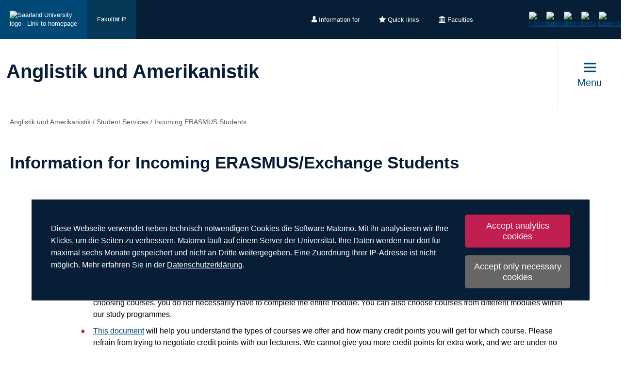

--- FILE ---
content_type: text/html; charset=utf-8
request_url: https://www.uni-saarland.de/en/fachrichtung/anglistik/student-services/erasmus.html
body_size: 11308
content:
<!DOCTYPE html>
<html lang="en">
<head>

<meta charset="utf-8">
<!-- 
	This website is powered by TYPO3 - inspiring people to share!
	TYPO3 is a free open source Content Management Framework initially created by Kasper Skaarhoj and licensed under GNU/GPL.
	TYPO3 is copyright 1998-2026 of Kasper Skaarhoj. Extensions are copyright of their respective owners.
	Information and contribution at https://typo3.org/
-->

<base href="https://www.uni-saarland.de">

<title>Information for Incoming ERASMUS/Exchange Students | Anglistik und Amerikanistik | Universität des Saarlandes</title>
<meta http-equiv="x-ua-compatible" content="IE=edge">
<meta name="generator" content="TYPO3 CMS">
<meta name="viewport" content="width=device-width, initial-scale=1, viewport-fit=cover">
<meta name="robots" content="index,follow">
<meta name="author" content="Universität des Saarlandes">
<meta property="og:title" content="Information for Incoming ERASMUS/Exchange Students">
<meta name="twitter:card" content="summary">
<meta name="apple-mobile-web-app-capable" content="no">

<script nonce=''>
            window.dataLayer = window.dataLayer || [];
            function gtag(){dataLayer.push(arguments);}
    
            gtag('consent', 'default', {
              'ad_storage': 'denied',
              'ad_user_data': 'denied',
              'ad_personalization': 'denied',
              'analytics_storage': 'denied'
            });
            </script>
            
<script id="om-cookie-consent" type="application/json">{"group-1":{"gtm":"matomo","cookie-1":{"body":["<!-- Matomo -->\n<script>\n   function isCorrectEnvironment() {\n       return window.TYPO3_ENV === 'Development\/Staging' || window.TYPO3_ENV === 'Development\/V12';\n   }\n  \n   if (!isCorrectEnvironment()) {\n       var _paq = window._paq = window._paq || [];\n           \/* tracker methods like \"setCustomDimension\" should be called before \"trackPageView\" *\/\n       _paq.push(['trackPageView']);\n       _paq.push(['enableLinkTracking']);\n       (function() {\n           var u=\"https:\/\/statistics.uni-saarland.de\/\";\n           _paq.push(['setTrackerUrl', u+'matomo.php']);\n           _paq.push(['setSiteId', '1']);\n           var d=document, g=d.createElement('script'), s=d.getElementsByTagName('script')[0];\n           g.async=true; g.src=u+'matomo.js'; s.parentNode.insertBefore(g,s);\n       })();\n   }\n   \n   if (isCorrectEnvironment()) {\n       var omCookieScript = document.getElementById('om-cookie-consent');\n       if (omCookieScript) {\n           omCookieScript.parentNode.removeChild(omCookieScript);\n       }\n   }\n<\/script>\n<!-- End Matomo Code -->"]}}}</script>
<link rel="preload" href="/typo3conf/ext/uni_saarland/Resources/Public/Fonts/Open-sans/OpenSans-Regular.woff2"
      as="font" type="font/woff2" crossorigin="anonymous">
<link rel="preload" href="/typo3conf/ext/uni_saarland/Resources/Public/Fonts/Open-sans/OpenSans-SemiBold.woff2"
      as="font" type="font/woff2" crossorigin="anonymous">
<link rel="preload" href="/typo3conf/ext/uni_saarland/Resources/Public/Fonts/Open-sans/OpenSans-ExtraBold.woff2"
      as="font" type="font/woff2" crossorigin="anonymous">
  
<link rel="preload" href="/typo3conf/ext/uni_saarland/Resources/Public/Fonts/Saarland-Icons/saarland-icons.woff"
      as="font" type="font/woff" crossorigin="anonymous">
      <link rel="icon" href="/typo3conf/ext/uni_saarland/Resources/Public/Icons/Favicon/favicon.ico">
      <link rel="apple-touch-icon" sizes="180x180" href="/typo3conf/ext/uni_saarland/Resources/Public/Icons/Favicon/apple-touch-icon.png">
      <link rel="icon" type="image/png" sizes="32x32" href="/typo3conf/ext/uni_saarland/Resources/Public/Icons/Favicon/favicon-32x32.png">
      <link rel="icon" type="image/png" sizes="16x16" href="/typo3conf/ext/uni_saarland/Resources/Public/Icons/Favicon/favicon-16x16.png">
      <link rel="manifest" href="/manifest.json">
      <link rel="mask-icon" href="/typo3conf/ext/uni_saarland/Resources/Public/Icons/Favicon/safari-pinned-tab.svg">
      <meta name="msapplication-TileColor" content="#da532c">
      <link rel="msapplication-config" href="/typo3conf/ext/uni_saarland/Resources/Public/Icons/Favicon/browserconfig.xml">
      <meta name="theme-color" content="#ffffff">
<link rel="canonical" href="https://www.uni-saarland.de/en/fachrichtung/anglistik/student-services/erasmus.html"/>


<link rel="stylesheet" href="/typo3temp/assets/css/style.css?1768973410" media="all" outputstyle="compressed" formatter="WapplerSystems\WsScss\Formatter\Autoprefixer">



<script src="/typo3temp/assets/compressed/merged-573e20a1e08b0eff4bfbd97626f00123.js?1757566100"></script>

<!--###POSTJSMARKER###-->
</head>
<body>

    <div id="skiplinks">
    <a href="/en/fachrichtung/anglistik/student-services/erasmus.html#content" class="sr-only sr-only-focusable">Skip to content</a>
    <a class="sr-only sr-only-focusable" href="/en/search.html">Skip to search</a>
    <a href="/en/fachrichtung/anglistik/student-services/erasmus.html#footer" class="sr-only sr-only-focusable">Skip to footer</a>
    
</div>
    <div class="head">
        
    

    <header class="header central">
        
    
            <div class="header__top-bar header__top-bar--decentral">
                
    <div class="header__top-bar--back-wrapper">
        <a aria-label="University homepage" class="header__top-bar--back-button" title="Universität des Saarlandes" href="/en/home.html">
            <img class="logo--complete" alt="Saarland University logo - Link to homepage" src="/typo3conf/ext/uni_saarland/Resources/Public/Images/UdS_Logo_weiss.svg" width="408" height="163" />
        </a>
        
            <a href="/en/fakultaet/p.html" class="header__top-bar--back-button dark">Fakultät P</a>
        
    </div>

                
	
		<ul class="header__top-bar--meta-nav">
			
				
						<li class="header__top-bar--meta-nav-item meta-nav__has-sub">
							<a href="/en/meta/information.html">
								<img src="/fileadmin/upload/admin/info.svg" width="11" height="14" alt="" />Information for
							</a>
							<ul class="header__top-bar--meta-nav-submenu">
								
									
											<li><a href="/en/study/prospective.html">Prospective students</a></li>
										
								
									
											<li><a href="/en/studieren/studienbeginn.html">New students</a></li>
										
								
									
											<li><a href="/en/study/organisation.html">Current students</a></li>
										
								
									
											<li><a href="/en/study/prospective/school-students.html">School students</a></li>
										
								
									
											<li><a href="/en/university/news.html">Press &amp; media</a></li>
										
								
									
											<li><a href="/en/research/culture.html">Businesses</a></li>
										
								
									
											<li><a href="/en/global/alumni.html">Alumni</a></li>
										
								
									
											<li><a href="/en/intern.html">University staff</a></li>
										
								
							</ul>
						</li>
					
			
				
						<li class="header__top-bar--meta-nav-item meta-nav__has-sub">
							<a href="/en/meta/quicklinks.html">
								<img src="/fileadmin/upload/admin/stern.svg" width="14" height="14" alt="" />Quick links
							</a>
							<ul class="header__top-bar--meta-nav-submenu">
								
									
											<li><a href="/en/study/programmes.html">Academic programmes</a></li>
										
								
									
											<li><a href="/en/study/application.html">Applying &amp; enrolling</a></li>
										
								
									
											<li><a href="/en/study/organisation.html">Study organisation</a></li>
										
								
									
											<li><a target="_blank" href="https://moodle.uni-saarland.de/" rel="noreferrer">Moodle</a></li>
										
								
									
											<li><a href="/en/institution/sports.html">University sports</a></li>
										
								
									
											<li><a href="/en/institution/zell.html">Lifelong learning</a></li>
										
								
									
											<li><a href="/en/division/human-resources.html">Human resources</a></li>
										
								
									
											<li><a href="/en/administration/jobs.html">Job vacancies</a></li>
										
								
									
											<li><a target="_blank" href="https://unisaarlandde.sharepoint.com/" rel="noreferrer">Intranet (SharePoint)</a></li>
										
								
							</ul>
						</li>
					
			
				
						<li class="header__top-bar--meta-nav-item meta-nav__has-sub">
							<a href="/en/meta/faculties.html">
								<img src="/fileadmin/upload/admin/fak.svg" width="14" height="14" alt="" />Faculties
							</a>
							<ul class="header__top-bar--meta-nav-submenu">
								
									
											<li><a href="/en/university/organization/faculties.html">All faculties</a></li>
										
								
									
											<li><a href="/en/fakultaet/hw.html">Faculty HW</a></li>
										
								
									
											<li><a href="/en/faculty/m.html">Faculty M</a></li>
										
								
									
											<li><a href="/en/faculty/mi.html">Faculty MI</a></li>
										
								
									
											<li><a href="/en/faculty/nt.html">Faculty NT</a></li>
										
								
									
											<li><a href="/en/fakultaet/p.html">Faculty P</a></li>
										
								
									
											<li><a href="/en/fakultaet/r.html">Faculty R</a></li>
										
								
							</ul>
						</li>
					
			
		</ul>
	

                
    <a aria-label="Start search" class="header__top-bar--search-icon" href="/en/search.html">
    </a>

                



                
    
    <ul class="header__top-bar--socialmedia">
        
            
                <li>
                    <a title="Facebook" target="_blank" href="https://www.facebook.com/Saarland.University">
                        <img alt="Facebook" src="/typo3conf/ext/uni_saarland/Resources/Public/Icons/facebook.svg" width="8" height="16" />
                    </a>
                </li>
            
        
            
                <li>
                    <a title="YouTube" target="_blank" href="https://www.youtube.com/user/SaarlandUni">
                        <img alt="YouTube" src="/typo3conf/ext/uni_saarland/Resources/Public/Icons/youtube.svg" width="22" height="16" />
                    </a>
                </li>
            
        
            
                <li>
                    <a title="Bluesky" target="_blank" href="https://bsky.app/profile/uni-saarland.de">
                        <img alt="Bluesky" src="/typo3conf/ext/uni_saarland/Resources/Public/Icons/bluesky.svg" width="19" height="16" />
                    </a>
                </li>
            
        
            
                <li>
                    <a title="Instagram" target="_blank" href="https://www.instagram.com/uni_saarland/">
                        <img alt="Instagram" src="/typo3conf/ext/uni_saarland/Resources/Public/Icons/Instagram.svg" width="16" height="16" />
                    </a>
                </li>
            
        
            
                <li>
                    <a title="LinkedIn" target="_blank" href="https://de.linkedin.com/school/saarland-university/">
                        <img alt="LinkedIn" src="/typo3conf/ext/uni_saarland/Resources/Public/Icons/linkedin.svg" width="16" height="16" />
                    </a>
                </li>
            
        
    </ul>

            </div>
        

        
                
    <div class="header__main-bar">
        <div class="header__main-bar--logo-title-wrapper">
            
    
    <div class="header__main-bar--keinlogo header__main-bar--keinlogo--decentralized">
        <span></span>
    </div>

            
                <div class="header__main-bar--title">
                    <a href="/en/fachrichtung/anglistik.html">
                        <p class="h1">Anglistik und Amerikanistik</p>
                        <p class="h4"></p>
                    </a>
                </div>
            
        </div>
        
                <a href="#" class="burgericon burgericon--decentralized">
                    <div class="burgericon__button not-active">
                        <div class="icons">
                            <span></span>
                            <span></span>
                            <span></span>
                        </div>
                        <span class="title">Menu</span>
                    </div>
                </a>
            
        <div class="menu-layer">
    <button class="menu-layer__close-button" tabindex="0" title="Close menu" aria-label="Close menu" aria-haspopup="menu">&nbsp;</button>
     <div class="menu-layer__content-wrapper">
            <div class="menu-layer__top-navigation">
                <div class="menu-layer__left-content"></div>
                <div class="menu-layer__mid-content">
                    <div class="menu-layer__second-level-wrapper menu-layer__second-level-wrapper--open">
                        <div class="grid">
                            
                                <div class="grid__column grid__column--xs-3">
                                    <div class="menu-layer__menu-block menu-block ">
                                        <ul class="menu-block__list-lvl-2">
                                            <li class="menu-block__lvl-2-item  menu-block__lvl-2-item--has-sub">
                                                <a href="/en/fachrichtung/anglistik/news-and-events.html" title="News and Events" class="menu-block__lvl-2-link">
                                                    News and Events
                                                </a>
                                                <hr class="menu-block__hr" />
                                                
                                                    <ul class="menu-block__list-lvl-3">
                                                        
                                                            <li class="menu-block__lvl-3-item ">
                                                                <a href="/en/fachrichtung/anglistik/news-and-events/events.html" title="Events" class="menu-block__lvl-3-link">
                                                                    Events
                                                                </a>
                                                            </li>
                                                        
                                                            <li class="menu-block__lvl-3-item ">
                                                                <a href="/en/fachrichtung/anglistik/news-and-events/news.html" title="News" class="menu-block__lvl-3-link">
                                                                    News
                                                                </a>
                                                            </li>
                                                        
                                                            <li class="menu-block__lvl-3-item ">
                                                                <a href="/en/fachrichtung/anglistik/news-and-events/archive.html" title="Archive" class="menu-block__lvl-3-link">
                                                                    Archive
                                                                </a>
                                                            </li>
                                                        
                                                    </ul>
                                                
                                            </li>
                                        </ul>
                                    </div>
                                </div>
                            
                                <div class="grid__column grid__column--xs-3">
                                    <div class="menu-layer__menu-block menu-block ">
                                        <ul class="menu-block__list-lvl-2">
                                            <li class="menu-block__lvl-2-item  menu-block__lvl-2-item--has-sub">
                                                <a href="/en/fachrichtung/anglistik/sections.html" title="Sections" class="menu-block__lvl-2-link">
                                                    Sections
                                                </a>
                                                <hr class="menu-block__hr" />
                                                
                                                    <ul class="menu-block__list-lvl-3">
                                                        
                                                            <li class="menu-block__lvl-3-item ">
                                                                <a href="/en/lehrstuhl/frenk.html" title="British Literary and Cultural Studies" class="menu-block__lvl-3-link">
                                                                    British Literary and Cultural Studies
                                                                </a>
                                                            </li>
                                                        
                                                            <li class="menu-block__lvl-3-item ">
                                                                <a href="http://www.amerikanistik.uni-saarland.de/" title="North American Literary and Cultural Studies" class="menu-block__lvl-3-link">
                                                                    North American Literary and Cultural Studies
                                                                </a>
                                                            </li>
                                                        
                                                            <li class="menu-block__lvl-3-item ">
                                                                <a href="/en/lehrstuhl/gergel.html" title="English Linguistics" class="menu-block__lvl-3-link">
                                                                    English Linguistics
                                                                </a>
                                                            </li>
                                                        
                                                            <li class="menu-block__lvl-3-item ">
                                                                <a href="/en/fachrichtung/anglistik/sections/cultural-studies.html" title="Cultural Studies" class="menu-block__lvl-3-link">
                                                                    Cultural Studies
                                                                </a>
                                                            </li>
                                                        
                                                            <li class="menu-block__lvl-3-item  menu-block__lvl-3-item--has-sub">
                                                                <a href="/en/fachrichtung/anglistik/sections/language-learning-sprachpraxis.html" title="Language Learning / Sprachpraxis" class="menu-block__lvl-3-link">
                                                                    Language Learning / Sprachpraxis
                                                                </a>
                                                            </li>
                                                        
                                                            <li class="menu-block__lvl-3-item ">
                                                                <a href="/en/fachrichtung/anglistik/sections/metho-fachd.html" title="Methodology / Fachdidaktik" class="menu-block__lvl-3-link">
                                                                    Methodology / Fachdidaktik
                                                                </a>
                                                            </li>
                                                        
                                                    </ul>
                                                
                                            </li>
                                        </ul>
                                    </div>
                                </div>
                            
                                <div class="grid__column grid__column--xs-3">
                                    <div class="menu-layer__menu-block menu-block ">
                                        <ul class="menu-block__list-lvl-2">
                                            <li class="menu-block__lvl-2-item  menu-block__lvl-2-item--has-sub">
                                                <a href="/en/fachrichtung/anglistik/staff.html" title="Staff" class="menu-block__lvl-2-link">
                                                    Staff
                                                </a>
                                                <hr class="menu-block__hr" />
                                                
                                                    <ul class="menu-block__list-lvl-3">
                                                        
                                                            <li class="menu-block__lvl-3-item  menu-block__lvl-3-item--has-sub">
                                                                <a href="/en/fachrichtung/anglistik/staff/faculty.html" title="Faculty" class="menu-block__lvl-3-link">
                                                                    Faculty
                                                                </a>
                                                            </li>
                                                        
                                                            <li class="menu-block__lvl-3-item  menu-block__lvl-3-item--has-sub">
                                                                <a href="/en/fachrichtung/anglistik/staff/adjunct-faculty.html" title="Adjunct Faculty" class="menu-block__lvl-3-link">
                                                                    Adjunct Faculty
                                                                </a>
                                                            </li>
                                                        
                                                            <li class="menu-block__lvl-3-item ">
                                                                <a href="/en/fachrichtung/anglistik/staff/visiting-scholars.html" title="Visiting Scholars" class="menu-block__lvl-3-link">
                                                                    Visiting Scholars
                                                                </a>
                                                            </li>
                                                        
                                                            <li class="menu-block__lvl-3-item ">
                                                                <a href="/en/fachrichtung/anglistik/staff/department-administration.html" title="Department Administration" class="menu-block__lvl-3-link">
                                                                    Department Administration
                                                                </a>
                                                            </li>
                                                        
                                                    </ul>
                                                
                                            </li>
                                        </ul>
                                    </div>
                                </div>
                            
                                <div class="grid__column grid__column--xs-3">
                                    <div class="menu-layer__menu-block menu-block ">
                                        <ul class="menu-block__list-lvl-2">
                                            <li class="menu-block__lvl-2-item  menu-block__lvl-2-item--has-sub">
                                                <a href="/en/fachrichtung/anglistik/your-studies.html" title="Your Studies" class="menu-block__lvl-2-link">
                                                    Your Studies
                                                </a>
                                                <hr class="menu-block__hr" />
                                                
                                                    <ul class="menu-block__list-lvl-3">
                                                        
                                                            <li class="menu-block__lvl-3-item ">
                                                                <a href="/en/fachrichtung/anglistik/your-studies/master-american-studies-british-studies-english-linguistics.html" title="Master American Studies / British Studies / English Linguistics" class="menu-block__lvl-3-link">
                                                                    Master American Studies / British Studies / English Linguistics
                                                                </a>
                                                            </li>
                                                        
                                                            <li class="menu-block__lvl-3-item  menu-block__lvl-3-item--has-sub">
                                                                <a href="/en/fachrichtung/anglistik/your-studies/exams-info.html" title="Exams: Important information" class="menu-block__lvl-3-link">
                                                                    Exams: Important information
                                                                </a>
                                                            </li>
                                                        
                                                            <li class="menu-block__lvl-3-item ">
                                                                <a href="/en/fachrichtung/anglistik/your-studies/ma-border-studies.html" title="MA_Border_Studies" class="menu-block__lvl-3-link">
                                                                    MA_Border_Studies
                                                                </a>
                                                            </li>
                                                        
                                                            <li class="menu-block__lvl-3-item ">
                                                                <a href="/en/fachrichtung/anglistik/your-studies/juniorstudium.html" title="Juniorstudium" class="menu-block__lvl-3-link">
                                                                    Juniorstudium
                                                                </a>
                                                            </li>
                                                        
                                                            <li class="menu-block__lvl-3-item ">
                                                                <a href="/en/fachrichtung/anglistik/your-studies/emailetiquette.html" title="Email etiquette" class="menu-block__lvl-3-link">
                                                                    Email etiquette
                                                                </a>
                                                            </li>
                                                        
                                                    </ul>
                                                
                                            </li>
                                        </ul>
                                    </div>
                                </div>
                            
                                <div class="grid__column grid__column--xs-3">
                                    <div class="menu-layer__menu-block menu-block no-sub">
                                        <ul class="menu-block__list-lvl-2">
                                            <li class="menu-block__lvl-2-item ">
                                                <a href="/en/fachrichtung/anglistik/research-and-publications.html" title="Research and Publications" class="menu-block__lvl-2-link">
                                                    Research and Publications
                                                </a>
                                                <hr class="menu-block__hr" />
                                                
                                            </li>
                                        </ul>
                                    </div>
                                </div>
                            
                                <div class="grid__column grid__column--xs-3">
                                    <div class="menu-layer__menu-block menu-block ">
                                        <ul class="menu-block__list-lvl-2">
                                            <li class="menu-block__lvl-2-item  menu-block__lvl-2-item--has-sub menu-block__lvl-2-item--active">
                                                <a href="/en/fachrichtung/anglistik/student-services.html" title="Student Services" class="menu-block__lvl-2-link">
                                                    Student Services
                                                </a>
                                                <hr class="menu-block__hr" />
                                                
                                                    <ul class="menu-block__list-lvl-3">
                                                        
                                                            <li class="menu-block__lvl-3-item ">
                                                                <a href="/en/fachrichtung/anglistik/student-services/advising.html" title="Advising" class="menu-block__lvl-3-link">
                                                                    Advising
                                                                </a>
                                                            </li>
                                                        
                                                            <li class="menu-block__lvl-3-item ">
                                                                <a href="/en/fachrichtung/anglistik/student-services/department-library.html" title="Department Library" class="menu-block__lvl-3-link">
                                                                    Department Library
                                                                </a>
                                                            </li>
                                                        
                                                            <li class="menu-block__lvl-3-item  menu-block__lvl-3-item--active menu-block__lvl-3-item--current">
                                                                <a href="/en/fachrichtung/anglistik/student-services/erasmus.html" title="Incoming ERASMUS Students" class="menu-block__lvl-3-link">
                                                                    Incoming ERASMUS Students
                                                                </a>
                                                            </li>
                                                        
                                                            <li class="menu-block__lvl-3-item ">
                                                                <a href="/en/fachrichtung/anglistik/student-services/forms-and-downloads.html" title="Forms and Downloads" class="menu-block__lvl-3-link">
                                                                    Forms and Downloads
                                                                </a>
                                                            </li>
                                                        
                                                            <li class="menu-block__lvl-3-item ">
                                                                <a href="/en/fachrichtung/anglistik/student-services/student-council.html" title="Student Council" class="menu-block__lvl-3-link">
                                                                    Student Council
                                                                </a>
                                                            </li>
                                                        
                                                            <li class="menu-block__lvl-3-item  menu-block__lvl-3-item--has-sub">
                                                                <a href="/en/fachrichtung/anglistik/student-services/studytime-abroad.html" title="Stay Abroad" class="menu-block__lvl-3-link">
                                                                    Stay Abroad
                                                                </a>
                                                            </li>
                                                        
                                                    </ul>
                                                
                                            </li>
                                        </ul>
                                    </div>
                                </div>
                            
                                <div class="grid__column grid__column--xs-3">
                                    <div class="menu-layer__menu-block menu-block ">
                                        <ul class="menu-block__list-lvl-2">
                                            <li class="menu-block__lvl-2-item  menu-block__lvl-2-item--has-sub">
                                                <a href="/en/fachrichtung/anglistik/teachersday.html" title="Teachers&#039; Day" class="menu-block__lvl-2-link">
                                                    Teachers&#039; Day
                                                </a>
                                                <hr class="menu-block__hr" />
                                                
                                                    <ul class="menu-block__list-lvl-3">
                                                        
                                                            <li class="menu-block__lvl-3-item ">
                                                                <a href="/en/fachrichtung/anglistik/teachersday/teachers-day-2027.html" title="Teachers&#039; Day 2027" class="menu-block__lvl-3-link">
                                                                    Teachers&#039; Day 2027
                                                                </a>
                                                            </li>
                                                        
                                                            <li class="menu-block__lvl-3-item ">
                                                                <a href="/en/fachrichtung/anglistik/teachers-day/td-reg.html" title="Registration" class="menu-block__lvl-3-link">
                                                                    Registration
                                                                </a>
                                                            </li>
                                                        
                                                            <li class="menu-block__lvl-3-item ">
                                                                <a href="/en/fachrichtung/anglistik/teachersday/team.html" title="Team" class="menu-block__lvl-3-link">
                                                                    Team
                                                                </a>
                                                            </li>
                                                        
                                                            <li class="menu-block__lvl-3-item ">
                                                                <a href="/en/fachrichtung/anglistik/teachersday/contact.html" title="Contact" class="menu-block__lvl-3-link">
                                                                    Contact
                                                                </a>
                                                            </li>
                                                        
                                                            <li class="menu-block__lvl-3-item ">
                                                                <a href="/en/fachrichtung/anglistik/teachersday/travel.html" title="Travel" class="menu-block__lvl-3-link">
                                                                    Travel
                                                                </a>
                                                            </li>
                                                        
                                                            <li class="menu-block__lvl-3-item  menu-block__lvl-3-item--has-sub">
                                                                <a href="/en/fachrichtung/anglistik/teachersday/archive.html" title="Archive" class="menu-block__lvl-3-link">
                                                                    Archive
                                                                </a>
                                                            </li>
                                                        
                                                    </ul>
                                                
                                            </li>
                                        </ul>
                                    </div>
                                </div>
                            
                                <div class="grid__column grid__column--xs-3">
                                    <div class="menu-layer__menu-block menu-block ">
                                        <ul class="menu-block__list-lvl-2">
                                            <li class="menu-block__lvl-2-item  menu-block__lvl-2-item--has-sub">
                                                <a href="/en/fachrichtung/anglistik/gasp-2023.html" title="GASP 2023" class="menu-block__lvl-2-link">
                                                    GASP 2023
                                                </a>
                                                <hr class="menu-block__hr" />
                                                
                                                    <ul class="menu-block__list-lvl-3">
                                                        
                                                            <li class="menu-block__lvl-3-item ">
                                                                <a href="/en/fachrichtung/anglistik/gasp-2023/gasp-2023-call-for-papers.html" title="GASP 2023: Call for Papers" class="menu-block__lvl-3-link">
                                                                    GASP 2023: Call for Papers
                                                                </a>
                                                            </li>
                                                        
                                                            <li class="menu-block__lvl-3-item  menu-block__lvl-3-item--has-sub">
                                                                <a href="/en/fachrichtung/anglistik/gasp-2023/gasp-2023-schedule.html" title="GASP 2023: Schedule" class="menu-block__lvl-3-link">
                                                                    GASP 2023: Schedule
                                                                </a>
                                                            </li>
                                                        
                                                            <li class="menu-block__lvl-3-item ">
                                                                <a href="/en/fachrichtung/anglistik/default-title/td-reg.html" title="GASP 2023: Registration" class="menu-block__lvl-3-link">
                                                                    GASP 2023: Registration
                                                                </a>
                                                            </li>
                                                        
                                                            <li class="menu-block__lvl-3-item ">
                                                                <a href="/en/fachrichtung/anglistik/default-title/gasp-2023-team.html" title="GASP 2023: Team" class="menu-block__lvl-3-link">
                                                                    GASP 2023: Team
                                                                </a>
                                                            </li>
                                                        
                                                            <li class="menu-block__lvl-3-item ">
                                                                <a href="/en/fachrichtung/anglistik/default-title/gasp-2023-contact.html" title="GASP 2023: Contact" class="menu-block__lvl-3-link">
                                                                    GASP 2023: Contact
                                                                </a>
                                                            </li>
                                                        
                                                            <li class="menu-block__lvl-3-item ">
                                                                <a href="/en/fachrichtung/anglistik/gasp-2023/gasp-2023-travel-and-lodging.html" title="GASP 2023: Travel and Lodging" class="menu-block__lvl-3-link">
                                                                    GASP 2023: Travel and Lodging
                                                                </a>
                                                            </li>
                                                        
                                                    </ul>
                                                
                                            </li>
                                        </ul>
                                    </div>
                                </div>
                            
                                <div class="grid__column grid__column--xs-3">
                                    <div class="menu-layer__menu-block menu-block ">
                                        <ul class="menu-block__list-lvl-2">
                                            <li class="menu-block__lvl-2-item  menu-block__lvl-2-item--has-sub">
                                                <a href="/en/fachrichtung/anglistik/writing-center.html" title="Writing Center" class="menu-block__lvl-2-link">
                                                    Writing Center
                                                </a>
                                                <hr class="menu-block__hr" />
                                                
                                                    <ul class="menu-block__list-lvl-3">
                                                        
                                                            <li class="menu-block__lvl-3-item ">
                                                                <a href="/en/fachrichtung/anglistik/writing-center/evaluations.html" title="Evaluations (past &amp; present)" class="menu-block__lvl-3-link">
                                                                    Evaluations (past &amp; present)
                                                                </a>
                                                            </li>
                                                        
                                                            <li class="menu-block__lvl-3-item ">
                                                                <a href="/en/fachrichtung/anglistik/writing-center/meet-the-writing-center-team.html" title="Meet the Writing Center Team" class="menu-block__lvl-3-link">
                                                                    Meet the Writing Center Team
                                                                </a>
                                                            </li>
                                                        
                                                            <li class="menu-block__lvl-3-item ">
                                                                <a href="/en/fachrichtung/anglistik/writing-center/crative-writing-group.html" title="Creative Writing Group" class="menu-block__lvl-3-link">
                                                                    Creative Writing Group
                                                                </a>
                                                            </li>
                                                        
                                                            <li class="menu-block__lvl-3-item  menu-block__lvl-3-item--has-sub">
                                                                <a href="/en/fachrichtung/anglistik/writing-center/writing-tips-resources.html" title="Writing Tips &amp; Resources" class="menu-block__lvl-3-link">
                                                                    Writing Tips &amp; Resources
                                                                </a>
                                                            </li>
                                                        
                                                    </ul>
                                                
                                            </li>
                                        </ul>
                                    </div>
                                </div>
                            
                                <div class="grid__column grid__column--xs-3">
                                    <div class="menu-layer__menu-block menu-block no-sub">
                                        <ul class="menu-block__list-lvl-2">
                                            <li class="menu-block__lvl-2-item ">
                                                <a href="/en/fachrichtung/anglistik/a-z.html" title="A-Z" class="menu-block__lvl-2-link">
                                                    A-Z
                                                </a>
                                                <hr class="menu-block__hr" />
                                                
                                            </li>
                                        </ul>
                                    </div>
                                </div>
                            
                                <div class="grid__column grid__column--xs-3">
                                    <div class="menu-layer__menu-block menu-block no-sub">
                                        <ul class="menu-block__list-lvl-2">
                                            <li class="menu-block__lvl-2-item ">
                                                <a href="/en/fachrichtung/anglistik/contact.html" title="Kontakt / Contact Information" class="menu-block__lvl-2-link">
                                                    Kontakt / Contact Information
                                                </a>
                                                <hr class="menu-block__hr" />
                                                
                                            </li>
                                        </ul>
                                    </div>
                                </div>
                            
                        </div>
                    </div>
                </div>
                <div class="menu-layer__right-content"></div>
            </div>
        </div>
    </div>
    
        
    
    <div class="mobile-menu-layer mobile-menu-layer--decentralized">
        <div class="mobile-menu-layer__content-wrapper">
            <div class="mobile-menu-layer__lang-switch-wrapper">
                



            </div>
            <div class="mobile-menu-layer__meta-buttons-wrapper">
                
    
        <ul class="mobile-meta-nav">
            
                <li class="mobile-meta-nav__item">
                    <a class="mobile-meta-nav__link" href="/en/meta/information.html">
                        
                                <div class="mobile-meta-nav__link-icon">
                                    <img src="/fileadmin/upload/admin/info.svg" width="30" height="30" alt="" />
                                </div>
                                <span class="mobile-meta-nav__link-title">
                                    Information for
                                </span>
                            
                    </a>
                </li>
            
                <li class="mobile-meta-nav__item">
                    <a class="mobile-meta-nav__link" href="/en/meta/quicklinks.html">
                        
                                <div class="mobile-meta-nav__link-icon">
                                    <img src="/fileadmin/upload/admin/stern.svg" width="30" height="30" alt="" />
                                </div>
                                <span class="mobile-meta-nav__link-title">
                                    Quick links
                                </span>
                            
                    </a>
                </li>
            
                <li class="mobile-meta-nav__item">
                    <a class="mobile-meta-nav__link" href="/en/meta/faculties.html">
                        
                                <div class="mobile-meta-nav__link-icon">
                                    <img src="/fileadmin/upload/admin/fak.svg" width="30" height="30" alt="" />
                                </div>
                                <span class="mobile-meta-nav__link-title">
                                    Faculties
                                </span>
                            
                    </a>
                </li>
            
            <li class="mobile-meta-nav__item">
                <a class="mobile-meta-nav__link" href="/en/search.html">
                    <div class="mobile-meta-nav__link-icon">
                        <img src="/typo3conf/ext/uni_saarland/Resources/Public/Icons/Suche-White.svg" width="30" height="30" alt="" />
                    </div>
                    <span class="mobile-meta-nav__link-title">
                        Search
                    </span>
                </a>
            </li>
        </ul>
    

            </div>
            <div class="mobile-menu-layer__navivation-wrapper">
                
    <div class="mobilemenu-wrapper">
        <nav id="mobile-menu">
            <ul class="mobilemenu-list">
                
                    <li class="mobilemenu-list__item">

                        
                                <a class="mobilemenu-list__link" href="/en/fachrichtung/anglistik/news-and-events.html" title="News and Events">News and Events</a>
                                
    <ul class="mobilemenu-list">
        <li class="mobilemenu-list__item mobilemenu-list__title">
            <a class="mobilemenu-list__link mobilemenu-list__link--mobile" href="/en/fachrichtung/anglistik/news-and-events.html" title="News and Events">
            <span>News and Events</span>
            </a>
        </li>
        
            <li class="mobilemenu-list__item">
                <a class="mobilemenu-list__link mobilemenu-list__link--mobile" href="/en/fachrichtung/anglistik/news-and-events/events.html" title="Events">Events</a>
            </li>
        
            <li class="mobilemenu-list__item">
                <a class="mobilemenu-list__link mobilemenu-list__link--mobile" href="/en/fachrichtung/anglistik/news-and-events/news.html" title="News">News</a>
            </li>
        
            <li class="mobilemenu-list__item">
                <a class="mobilemenu-list__link mobilemenu-list__link--mobile" href="/en/fachrichtung/anglistik/news-and-events/archive.html" title="Archive">Archive</a>
            </li>
        
    </ul>

                            
                    </li>
                
                    <li class="mobilemenu-list__item">

                        
                                <a class="mobilemenu-list__link" href="/en/fachrichtung/anglistik/sections.html" title="Sections">Sections</a>
                                
    <ul class="mobilemenu-list">
        <li class="mobilemenu-list__item mobilemenu-list__title">
            <a class="mobilemenu-list__link mobilemenu-list__link--mobile" href="/en/fachrichtung/anglistik/sections.html" title="Sections">
            <span>Sections</span>
            </a>
        </li>
        
            <li class="mobilemenu-list__item">
                <a class="mobilemenu-list__link mobilemenu-list__link--mobile" href="/en/lehrstuhl/frenk.html" title="British Literary and Cultural Studies">British Literary and Cultural Studies</a>
            </li>
        
            <li class="mobilemenu-list__item">
                <a class="mobilemenu-list__link mobilemenu-list__link--mobile" href="http://www.amerikanistik.uni-saarland.de/" title="North American Literary and Cultural Studies">North American Literary and Cultural Studies</a>
            </li>
        
            <li class="mobilemenu-list__item">
                <a class="mobilemenu-list__link mobilemenu-list__link--mobile" href="/en/lehrstuhl/gergel.html" title="English Linguistics">English Linguistics</a>
            </li>
        
            <li class="mobilemenu-list__item">
                <a class="mobilemenu-list__link mobilemenu-list__link--mobile" href="/en/fachrichtung/anglistik/sections/cultural-studies.html" title="Cultural Studies">Cultural Studies</a>
            </li>
        
            <li class="mobilemenu-list__item">
                <a class="mobilemenu-list__link mobilemenu-list__link--mobile" href="/en/fachrichtung/anglistik/sections/language-learning-sprachpraxis.html" title="Language Learning / Sprachpraxis">Language Learning / Sprachpraxis</a>
            </li>
        
            <li class="mobilemenu-list__item">
                <a class="mobilemenu-list__link mobilemenu-list__link--mobile" href="/en/fachrichtung/anglistik/sections/metho-fachd.html" title="Methodology / Fachdidaktik">Methodology / Fachdidaktik</a>
            </li>
        
    </ul>

                            
                    </li>
                
                    <li class="mobilemenu-list__item">

                        
                                <a class="mobilemenu-list__link" href="/en/fachrichtung/anglistik/staff.html" title="Staff">Staff</a>
                                
    <ul class="mobilemenu-list">
        <li class="mobilemenu-list__item mobilemenu-list__title">
            <a class="mobilemenu-list__link mobilemenu-list__link--mobile" href="/en/fachrichtung/anglistik/staff.html" title="Staff">
            <span>Staff</span>
            </a>
        </li>
        
            <li class="mobilemenu-list__item">
                <a class="mobilemenu-list__link mobilemenu-list__link--mobile" href="/en/fachrichtung/anglistik/staff/faculty.html" title="Faculty">Faculty</a>
            </li>
        
            <li class="mobilemenu-list__item">
                <a class="mobilemenu-list__link mobilemenu-list__link--mobile" href="/en/fachrichtung/anglistik/staff/adjunct-faculty.html" title="Adjunct Faculty">Adjunct Faculty</a>
            </li>
        
            <li class="mobilemenu-list__item">
                <a class="mobilemenu-list__link mobilemenu-list__link--mobile" href="/en/fachrichtung/anglistik/staff/visiting-scholars.html" title="Visiting Scholars">Visiting Scholars</a>
            </li>
        
            <li class="mobilemenu-list__item">
                <a class="mobilemenu-list__link mobilemenu-list__link--mobile" href="/en/fachrichtung/anglistik/staff/department-administration.html" title="Department Administration">Department Administration</a>
            </li>
        
    </ul>

                            
                    </li>
                
                    <li class="mobilemenu-list__item">

                        
                                <a class="mobilemenu-list__link" href="/en/fachrichtung/anglistik/your-studies.html" title="Your Studies">Your Studies</a>
                                
    <ul class="mobilemenu-list">
        <li class="mobilemenu-list__item mobilemenu-list__title">
            <a class="mobilemenu-list__link mobilemenu-list__link--mobile" href="/en/fachrichtung/anglistik/your-studies.html" title="Your Studies">
            <span>Your Studies</span>
            </a>
        </li>
        
            <li class="mobilemenu-list__item">
                <a class="mobilemenu-list__link mobilemenu-list__link--mobile" href="/en/fachrichtung/anglistik/your-studies/master-american-studies-british-studies-english-linguistics.html" title="Master American Studies / British Studies / English Linguistics">Master American Studies / British Studies / English Linguistics</a>
            </li>
        
            <li class="mobilemenu-list__item">
                <a class="mobilemenu-list__link mobilemenu-list__link--mobile" href="/en/fachrichtung/anglistik/your-studies/exams-info.html" title="Exams: Important information">Exams: Important information</a>
            </li>
        
            <li class="mobilemenu-list__item">
                <a class="mobilemenu-list__link mobilemenu-list__link--mobile" href="/en/fachrichtung/anglistik/your-studies/ma-border-studies.html" title="MA_Border_Studies">MA_Border_Studies</a>
            </li>
        
            <li class="mobilemenu-list__item">
                <a class="mobilemenu-list__link mobilemenu-list__link--mobile" href="/en/fachrichtung/anglistik/your-studies/juniorstudium.html" title="Juniorstudium">Juniorstudium</a>
            </li>
        
            <li class="mobilemenu-list__item">
                <a class="mobilemenu-list__link mobilemenu-list__link--mobile" href="/en/fachrichtung/anglistik/your-studies/emailetiquette.html" title="Email etiquette">Email etiquette</a>
            </li>
        
    </ul>

                            
                    </li>
                
                    <li class="mobilemenu-list__item">

                        
                                <a class="mobilemenu-list__link mobilemenu-list__link--no-sub" href="/en/fachrichtung/anglistik/research-and-publications.html" title="Research and Publications">Research and Publications</a>
                            
                    </li>
                
                    <li class="mobilemenu-list__item mobilemenu-list__item--active">

                        
                                <a class="mobilemenu-list__link" href="/en/fachrichtung/anglistik/student-services.html" title="Student Services">Student Services</a>
                                
    <ul class="mobilemenu-list">
        <li class="mobilemenu-list__item mobilemenu-list__title">
            <a class="mobilemenu-list__link mobilemenu-list__link--mobile" href="/en/fachrichtung/anglistik/student-services.html" title="Student Services">
            <span>Student Services</span>
            </a>
        </li>
        
            <li class="mobilemenu-list__item">
                <a class="mobilemenu-list__link mobilemenu-list__link--mobile" href="/en/fachrichtung/anglistik/student-services/advising.html" title="Advising">Advising</a>
            </li>
        
            <li class="mobilemenu-list__item">
                <a class="mobilemenu-list__link mobilemenu-list__link--mobile" href="/en/fachrichtung/anglistik/student-services/department-library.html" title="Department Library">Department Library</a>
            </li>
        
            <li class="mobilemenu-list__item mobilemenu-list__item--active mobilemenu-list__item--current">
                <a class="mobilemenu-list__link mobilemenu-list__link--mobile" href="/en/fachrichtung/anglistik/student-services/erasmus.html" title="Incoming ERASMUS Students">Incoming ERASMUS Students</a>
            </li>
        
            <li class="mobilemenu-list__item">
                <a class="mobilemenu-list__link mobilemenu-list__link--mobile" href="/en/fachrichtung/anglistik/student-services/forms-and-downloads.html" title="Forms and Downloads">Forms and Downloads</a>
            </li>
        
            <li class="mobilemenu-list__item">
                <a class="mobilemenu-list__link mobilemenu-list__link--mobile" href="/en/fachrichtung/anglistik/student-services/student-council.html" title="Student Council">Student Council</a>
            </li>
        
            <li class="mobilemenu-list__item">
                <a class="mobilemenu-list__link mobilemenu-list__link--mobile" href="/en/fachrichtung/anglistik/student-services/studytime-abroad.html" title="Stay Abroad">Stay Abroad</a>
            </li>
        
    </ul>

                            
                    </li>
                
                    <li class="mobilemenu-list__item">

                        
                                <a class="mobilemenu-list__link" href="/en/fachrichtung/anglistik/teachersday.html" title="Teachers&#039; Day">Teachers&#039; Day</a>
                                
    <ul class="mobilemenu-list">
        <li class="mobilemenu-list__item mobilemenu-list__title">
            <a class="mobilemenu-list__link mobilemenu-list__link--mobile" href="/en/fachrichtung/anglistik/teachersday.html" title="Teachers&#039; Day">
            <span>Teachers&#039; Day</span>
            </a>
        </li>
        
            <li class="mobilemenu-list__item">
                <a class="mobilemenu-list__link mobilemenu-list__link--mobile" href="/en/fachrichtung/anglistik/teachersday/teachers-day-2027.html" title="Teachers&#039; Day 2027">Teachers&#039; Day 2027</a>
            </li>
        
            <li class="mobilemenu-list__item">
                <a class="mobilemenu-list__link mobilemenu-list__link--mobile" href="/en/fachrichtung/anglistik/teachers-day/td-reg.html" title="Registration">Registration</a>
            </li>
        
            <li class="mobilemenu-list__item">
                <a class="mobilemenu-list__link mobilemenu-list__link--mobile" href="/en/fachrichtung/anglistik/teachersday/team.html" title="Team">Team</a>
            </li>
        
            <li class="mobilemenu-list__item">
                <a class="mobilemenu-list__link mobilemenu-list__link--mobile" href="/en/fachrichtung/anglistik/teachersday/contact.html" title="Contact">Contact</a>
            </li>
        
            <li class="mobilemenu-list__item">
                <a class="mobilemenu-list__link mobilemenu-list__link--mobile" href="/en/fachrichtung/anglistik/teachersday/travel.html" title="Travel">Travel</a>
            </li>
        
            <li class="mobilemenu-list__item">
                <a class="mobilemenu-list__link mobilemenu-list__link--mobile" href="/en/fachrichtung/anglistik/teachersday/archive.html" title="Archive">Archive</a>
            </li>
        
    </ul>

                            
                    </li>
                
                    <li class="mobilemenu-list__item">

                        
                                <a class="mobilemenu-list__link" href="/en/fachrichtung/anglistik/gasp-2023.html" title="GASP 2023">GASP 2023</a>
                                
    <ul class="mobilemenu-list">
        <li class="mobilemenu-list__item mobilemenu-list__title">
            <a class="mobilemenu-list__link mobilemenu-list__link--mobile" href="/en/fachrichtung/anglistik/gasp-2023.html" title="GASP 2023">
            <span>GASP 2023</span>
            </a>
        </li>
        
            <li class="mobilemenu-list__item">
                <a class="mobilemenu-list__link mobilemenu-list__link--mobile" href="/en/fachrichtung/anglistik/gasp-2023/gasp-2023-call-for-papers.html" title="GASP 2023: Call for Papers">GASP 2023: Call for Papers</a>
            </li>
        
            <li class="mobilemenu-list__item">
                <a class="mobilemenu-list__link mobilemenu-list__link--mobile" href="/en/fachrichtung/anglistik/gasp-2023/gasp-2023-schedule.html" title="GASP 2023: Schedule">GASP 2023: Schedule</a>
            </li>
        
            <li class="mobilemenu-list__item">
                <a class="mobilemenu-list__link mobilemenu-list__link--mobile" href="/en/fachrichtung/anglistik/default-title/td-reg.html" title="GASP 2023: Registration">GASP 2023: Registration</a>
            </li>
        
            <li class="mobilemenu-list__item">
                <a class="mobilemenu-list__link mobilemenu-list__link--mobile" href="/en/fachrichtung/anglistik/default-title/gasp-2023-team.html" title="GASP 2023: Team">GASP 2023: Team</a>
            </li>
        
            <li class="mobilemenu-list__item">
                <a class="mobilemenu-list__link mobilemenu-list__link--mobile" href="/en/fachrichtung/anglistik/default-title/gasp-2023-contact.html" title="GASP 2023: Contact">GASP 2023: Contact</a>
            </li>
        
            <li class="mobilemenu-list__item">
                <a class="mobilemenu-list__link mobilemenu-list__link--mobile" href="/en/fachrichtung/anglistik/gasp-2023/gasp-2023-travel-and-lodging.html" title="GASP 2023: Travel and Lodging">GASP 2023: Travel and Lodging</a>
            </li>
        
    </ul>

                            
                    </li>
                
                    <li class="mobilemenu-list__item">

                        
                                <a class="mobilemenu-list__link" href="/en/fachrichtung/anglistik/writing-center.html" title="Writing Center">Writing Center</a>
                                
    <ul class="mobilemenu-list">
        <li class="mobilemenu-list__item mobilemenu-list__title">
            <a class="mobilemenu-list__link mobilemenu-list__link--mobile" href="/en/fachrichtung/anglistik/writing-center.html" title="Writing Center">
            <span>Writing Center</span>
            </a>
        </li>
        
            <li class="mobilemenu-list__item">
                <a class="mobilemenu-list__link mobilemenu-list__link--mobile" href="/en/fachrichtung/anglistik/writing-center/evaluations.html" title="Evaluations (past &amp; present)">Evaluations (past &amp; present)</a>
            </li>
        
            <li class="mobilemenu-list__item">
                <a class="mobilemenu-list__link mobilemenu-list__link--mobile" href="/en/fachrichtung/anglistik/writing-center/meet-the-writing-center-team.html" title="Meet the Writing Center Team">Meet the Writing Center Team</a>
            </li>
        
            <li class="mobilemenu-list__item">
                <a class="mobilemenu-list__link mobilemenu-list__link--mobile" href="/en/fachrichtung/anglistik/writing-center/crative-writing-group.html" title="Creative Writing Group">Creative Writing Group</a>
            </li>
        
            <li class="mobilemenu-list__item">
                <a class="mobilemenu-list__link mobilemenu-list__link--mobile" href="/en/fachrichtung/anglistik/writing-center/writing-tips-resources.html" title="Writing Tips &amp; Resources">Writing Tips &amp; Resources</a>
            </li>
        
    </ul>

                            
                    </li>
                
                    <li class="mobilemenu-list__item">

                        
                                <a class="mobilemenu-list__link mobilemenu-list__link--no-sub" href="/en/fachrichtung/anglistik/a-z.html" title="A-Z">A-Z</a>
                            
                    </li>
                
                    <li class="mobilemenu-list__item">

                        
                                <a class="mobilemenu-list__link mobilemenu-list__link--no-sub" href="/en/fachrichtung/anglistik/contact.html" title="Kontakt / Contact Information">Kontakt / Contact Information</a>
                            
                    </li>
                
            </ul>
        </nav>
    </div>

            </div>
            <div class="mobile-menu-layer__social-nav-wrapper">
                
    
    <ul class="header__top-bar--socialmedia">
        
            
                <li>
                    <a title="Facebook" target="_blank" href="https://www.facebook.com/Saarland.University">
                        <img alt="Facebook" src="/typo3conf/ext/uni_saarland/Resources/Public/Icons/facebook.svg" width="8" height="16" />
                    </a>
                </li>
            
        
            
                <li>
                    <a title="YouTube" target="_blank" href="https://www.youtube.com/user/SaarlandUni">
                        <img alt="YouTube" src="/typo3conf/ext/uni_saarland/Resources/Public/Icons/youtube.svg" width="22" height="16" />
                    </a>
                </li>
            
        
            
                <li>
                    <a title="Bluesky" target="_blank" href="https://bsky.app/profile/uni-saarland.de">
                        <img alt="Bluesky" src="/typo3conf/ext/uni_saarland/Resources/Public/Icons/bluesky.svg" width="19" height="16" />
                    </a>
                </li>
            
        
            
                <li>
                    <a title="Instagram" target="_blank" href="https://www.instagram.com/uni_saarland/">
                        <img alt="Instagram" src="/typo3conf/ext/uni_saarland/Resources/Public/Icons/Instagram.svg" width="16" height="16" />
                    </a>
                </li>
            
        
            
                <li>
                    <a title="LinkedIn" target="_blank" href="https://de.linkedin.com/school/saarland-university/">
                        <img alt="LinkedIn" src="/typo3conf/ext/uni_saarland/Resources/Public/Icons/linkedin.svg" width="16" height="16" />
                    </a>
                </li>
            
        
    </ul>

            </div>
        </div>
    </div>









    </div>

            

    </header>

    
            <div class="header-stage">
                


            </div>
        


    </div>
    <div class="content" id="content" role="main">
        
	
	
		
    <ul itemscope itemtype="https://schema.org/BreadcrumbList" class="breadcrumb" >
        
            <li itemprop="itemListElement" itemscope itemtype="https://schema.org/ListItem" class="breadcrumb__item" >
                
                        <a itemprop="item" title="Anglistik und Amerikanistik" href="/en/fachrichtung/anglistik.html">
                            <span itemprop="name">
                                Anglistik und Amerikanistik
                            </span>
                        </a>
                        <meta itemprop="position" content="1" />
                        <span> / </span>
                    
            </li>
        
            <li itemprop="itemListElement" itemscope itemtype="https://schema.org/ListItem" class="breadcrumb__item" >
                
                        <a itemprop="item" title="Student Services" href="/en/fachrichtung/anglistik/student-services.html">
                            <span itemprop="name">
                                Student Services
                            </span>
                        </a>
                        <meta itemprop="position" content="2" />
                        <span> / </span>
                    
            </li>
        
            <li itemprop="itemListElement" itemscope itemtype="https://schema.org/ListItem" class="breadcrumb__item" >
                
                        <span itemprop="name">
                            Incoming ERASMUS Students
                        </span>
                        <meta itemprop="position" content="3" />
                    
            </li>
        
    </ul>


	
	<!-- TYPO3SEARCH_begin -->
	<div class="maincontent maincontent--white">
		<div class="grid">

			
				
						<div class="grid__column grid__column--lg-12">
							<h1 class="hyphenate">Information for Incoming ERASMUS/Exchange Students</h1>
						</div>
					
			

			
					<div class="grid__column grid__column--lg-12">
						
<div id="c108890" class="frame frame-default frame-type-text frame-layout-0 frame-space-after-medium"><ul><li>You can get in touch with the departmental ERASMUS co-ordinator, Dr. Heike Mißler, via email (h.missler[at]mx.uni-saarland.de) if you have any questions about the English Department or any of our courses.</li><li>All of our courses can be found here: <a href="https://www.lsf.uni-saarland.de/" target="_blank" class="external-link-new-window" title="Opens external link in new window" rel="noreferrer">LSF</a> (online course catalogue and registration system). You can find our courses using the search function or by clicking on &quot;Philosophische Fakulät P&quot; and then on &quot;Anglistik und Amerikanistik&quot;.</li><li>Our study programmes consist of modules in four or five different thematic sections, depending on the study programme (BA/MA/teaching degrees): Literature, Linguistics, Cultural Studies, Language Teaching, and Didactics. Each module consists of several courses. When choosing courses, you do not necessarily have to complete the entire module. You can also choose courses from different modules within our study programmes.</li><li><a href="/fileadmin/upload/fachrichtung/anglistik/dateien_fr_4.3/student_services/Auslandsaufenthalt/Incoming_Erasmus/List_of_courses_available_to_Erasmus_students_at_the_Department_of_English_Sep_25.pdf">This document</a> will help you understand the types of courses we offer and how many credit points you will get for which course. Please refrain from trying to negotiate credit points with our lecturers. We cannot give you more credit points for extra work, and we are under no obligation to give you fewer credit points for less work. You cannot get ECTS for attendance only. Further information can be found in the document.</li><li>Our language courses, particularly Language Course Intermediate I and II, are popular with Erasmus students. Please note that you need an adequate level of English (B2+ to C1) for these courses. If your level of English is B2 or lower, consider taking English language courses at the University's Sprachenzentrum: <a href="https://www.uni-saarland.de/einrichtung/sprachenzentrum.html" target="_blank">https://www.uni-saarland.de/einrichtung/sprachenzentrum.html</a></li><li>You will receive ECTS certificates for your courses at the end of the semester with the German grade and the equivalent ECTS grade. It is your responsibility to send the certificate with your contact details and the course details to your lecturers. They will add the grade, sign, and stamp the certificates for you and forward them to the International Office. The template for the certificate and further information on this process can be found here: <a href="https://www.uni-saarland.de/en/global/welcome-center/exchange-freemover/erasmus/tor.html" target="_blank">https://www.uni-saarland.de/en/global/welcome-center/exchange-freemover/erasmus/tor.html</a></li><li>At the end of your stay, the International Office at Saarland University will issue your transcript of records based on the certificates that they have received.</li><li>For all questions concerning your Erasmus grants, insurance, accomodation, visa, etc, please get in touch with the International Office at Saarland University (or with the Erasmus office at your home university).</li><li>Check out this presentation with information on our courses, our online platforms, and more: <a href="/fileadmin/upload/fachrichtung/anglistik/dateien_fr_4.3/student_services/Auslandsaufenthalt/Incoming_Erasmus/Information_for_Incoming_Erasmus_Students_Studying_English_at_UdS.pdf" class="link link--download" title="Initiates file download">A very short introduction to studying English at Saarland University</a></li><li>Please note that while every effort is made to ensure the accuracy and currency of the information presented, we cannot guarantee that all content is up to date at all times. If in doubt, please get in touch.</li></ul></div>


<div id="c331213" class="frame frame-default frame-type-text frame-layout-0 frame-space-after-medium"><h2 class="">
                Email Etiquette
            </h2><h3 class="h4">
				How to communicate with your instructors
			</h3><p><a href="/en/fachrichtung/anglistik/your-studies/emailetiquette.html">Please read the information on this page</a> before contacting a member of staff. Thank you very much!</p></div>


					</div>
				
			
			

		</div>
	</div>
	
	
	
	

	

	
	
	
	

	
			<div class="maincontent maincontent--white">
				<div class="grid">
					
							<div class="grid__column grid__column--lg-12">
								
<div id="c144087" class="frame frame-default frame-type-text frame-layout-0 frame-space-after-medium"><h2 class="">
                Departmental Erasmus Coordinator
            </h2><p>Heike Mißler</p><p>h.missler(at)mx.uni-saarland.de</p><p>Bldg. A5.3, Room 103 </p><p>Phone: +49 302 2059</p><p>Office hours click<a href="/en/fachrichtung/anglistik/student-services/studytime-abroad.html" class="internal-link" title="Opens internal link in current window"> here.</a></p></div>


							</div>
						
					
					
				</div>
			</div>
		

	
	
	
	

	

	
	
	
	

	

	
	
	
	

	

	
	
	
	

	

	
	
	
	

	


	<!-- TYPO3SEARCH_end -->

    </div>
    <footer class="footer">
        
	<div class="footer__content" id="footer">
		<div class="grid">
			<div class="grid__column grid__column--xs-12">
				
<div id="c220559" class="frame frame-custom-100 frame-type-header frame-layout-0"><h2 class="">
                Universität des Saarlandes
            </h2></div>


			</div>
		</div>
		<div class="grid footer-menu-grid">
			<div class="footer-menu-grid__wrapper">
				<div class="grid__column footer-menu-grid__column accordion_container" data-accordion-group="">
                    <div class="accordion-footer1 accordion accordion-footer" data-accordion="">
                        <h3 href="#collapsefooter1" class="accordion__header" data-control="">
                            

                Kontakt
            


                        </h3>
                        <div id="collapsefooter1" class="accordion__content" data-content="">
                            
<a id="c220568"></a><p>Universit&#228;t des Saarlandes<br /> Campus<br /> 66123 Saarbr&#252;cken<br /> www.uni-saarland.de/kontakt</p>


                        </div>
                    </div>
				</div>
                <div class="grid__column footer-menu-grid__column accordion_container" data-accordion-group="">
                    <div class="accordion-footer2 accordion accordion-footer" data-accordion="">
                        <h3 href="#collapsefooter2" class="accordion__header" data-control="">
                            

                Standorte
            


                        </h3>
                        <div id="collapsefooter2" class="accordion__content" data-content="">
                            
<a id="c220569"></a><ul class="subpages"><li><a href="/en/sites/saarbruecken.html" title="Saarbrücken campus"><span>Saarbrücken campus</span></a></li><li><a href="/en/sites/homburg.html" title="Homburg campus"><span>Homburg campus</span></a></li><li><a href="/en/sites/dudweiler.html" title="Dudweiler campus"><span>Dudweiler campus</span></a></li><li><a href="/en/sites/mwt.html" title="Meerwiesertalweg"><span>Meerwiesertalweg</span></a></li></ul><div class="frame-space-after-extra-large"></div>


                        </div>
                    </div>
				</div>
                <div class="grid__column footer-menu-grid__column accordion_container" data-accordion-group="">
                    <div class="accordion-footer3 accordion accordion-footer" data-accordion="">
                        <h3 href="#collapsefooter3" class="accordion__header" data-control="">
                            

                Lagepläne
            


                        </h3>
                        <div id="collapsefooter3" class="accordion__content" data-content="">
                            
<a id="c220570"></a><ul class="subpages"><li><a href="https://www.uni-saarland.de/fileadmin/upload/footer/lageplan/saarbruecken_klickbar.pdf" target="_blank" title="Saarbrücken campus"><span>Saarbrücken campus</span></a></li><li><a href="/en/sites/saarbruecken/car/parking.html" title="Parking on campus"><span>Parking on campus</span></a></li><li><a href="https://www.uks.eu/fileadmin/uks/patienten-besucher/anfahrt-parken-klinikbus-und-infozentrum/UKS_Campus_Map_English.pdf" target="_blank" title="Medical Center Homburg"><span>Medical Center Homburg</span></a></li><li><a href="/en/sites/saarbruecken/sitemaps.html" title="Other site maps"><span>Other site maps</span></a></li></ul><div class="frame-space-after-extra-large"></div>


                        </div>
                    </div>
				</div>
                <div class="grid__column footer-menu-grid__column accordion_container" data-accordion-group="">
                    <div class="accordion-footer4 accordion accordion-footer" data-accordion="">
                        <h3 href="#collapsefooter4" class="accordion__header" data-control="">
                            

                Suche
            


                        </h3>
                        <div id="collapsefooter4" class="accordion__content" data-content="">
                            
<a id="c220575"></a><ul class="subpages"><li><a href="/en/search.html" title="Full-text search"><span>Full-text search</span></a></li><li><a href="/en/search/directory.html" title="Phone and email directory"><span>Phone and email directory</span></a></li><li><a href="/en/search/a-z.html" title="A-Z quick links"><span>A-Z quick links</span></a></li><li><a href="/en/study/programmes.html" title="Degree programmes"><span>Degree programmes</span></a></li></ul><div class="frame-space-after-extra-large"></div>


                        </div>
                    </div>
				</div>
                <div class="grid__column footer-menu-grid__column accordion_container" data-accordion-group="">
                    <div class="accordion-footer5 accordion accordion-footer" data-accordion="">
                        <h3 href="#collapsefooter5" class="accordion__header" data-control="">
                            

                Intern
            


                        </h3>
                        <div id="collapsefooter5" class="accordion__content" data-content="">
                            
<a id="c220577"></a><ul class="subpages"><li><a href="/en/intern.html" title="Staff portal"><span>Staff portal</span></a></li><li><a href="/en/university/organization/administration/divisions.html" title="Administrative units"><span>Administrative units</span></a></li><li><a href="/en/administration/jobs.html" title="Job vacancies"><span>Job vacancies</span></a></li><li><a href="/en/webteam.html" title="Web team"><span>Web team</span></a></li></ul><div class="frame-space-after-extra-large"></div>


                        </div>
                    </div>
				</div>
			</div>
		</div>
		<div class="grid">
			<div class="grid__column grid__column--xs-12 grid__column--sm-5">
				
<div id="c220565" class="frame frame-default frame-type-text frame-layout-0"><p>© Universität des Saarlandes</p></div>


			</div>
			<div class="grid__column grid__column--xs-12 grid__column--sm-2 grid__column--align-center" aria-label="Social Media Links">
				
				<ul class="footer__content--socialmedia">
					
                        
                            <li>
                                <a title="Facebook" target="_blank" href="https://www.facebook.com/Saarland.University">
                                    <img alt="Facebook" src="/typo3conf/ext/uni_saarland/Resources/Public/Icons/facebook.svg" width="8" height="16" />
                                </a>
                            </li>
                        
					
                        
                            <li>
                                <a title="YouTube" target="_blank" href="https://www.youtube.com/user/SaarlandUni">
                                    <img alt="YouTube" src="/typo3conf/ext/uni_saarland/Resources/Public/Icons/youtube.svg" width="22" height="16" />
                                </a>
                            </li>
                        
					
                        
                            <li>
                                <a title="Bluesky" target="_blank" href="https://bsky.app/profile/uni-saarland.de">
                                    <img alt="Bluesky" src="/typo3conf/ext/uni_saarland/Resources/Public/Icons/bluesky.svg" width="19" height="16" />
                                </a>
                            </li>
                        
					
                        
                            <li>
                                <a title="Instagram" target="_blank" href="https://www.instagram.com/uni_saarland/">
                                    <img alt="Instagram" src="/typo3conf/ext/uni_saarland/Resources/Public/Icons/Instagram.svg" width="16" height="16" />
                                </a>
                            </li>
                        
					
                        
                            <li>
                                <a title="LinkedIn" target="_blank" href="https://de.linkedin.com/school/saarland-university/">
                                    <img alt="LinkedIn" src="/typo3conf/ext/uni_saarland/Resources/Public/Icons/linkedin.svg" width="16" height="16" />
                                </a>
                            </li>
                        
					
				</ul>
			</div>
			<div class="grid__column grid__column--xs-12 grid__column--sm-5 grid__column--align-right">
				
<div id="c220567" class="frame frame-default frame-type-text frame-layout-0"><p><a href="/en/legal-notice.html">Impressum</a> | <a href="/en/privacy.html">Datenschutz</a> | <a href="/en/accessibility.html">Barrierefreiheit</a> | <a href="/en/leichte-sprache.html">Leichte Sprache</a> | <a href="/en/german-sign-language.html" class="link link--dgs">DGS</a></p></div>


			</div>
		</div>
	</div>

    </footer>
    <a id="backTop" aria-label="Back to top" title="Back to top" class="back-to-top">&nbsp;</a>


	<div class="tx-om-cookie-consent">
		
		<div class="om-cookie-panel" data-omcookie-panel="1">

			<div class="cookie-panel__header">
			<div class="cookie-panel__selection">
				<h5>Cookie Einstellungen</h5>
				<form>
					
						<div class="cookie-panel__checkbox-wrap">
							<input class="cookie-panel__checkbox " autocomplete="off" data-omcookie-panel-grp="1" id="group-1" type="checkbox"  value="group-1" />
							<label for="group-1">Matomo Cookie Einstellungen</label>
						</div>
					
				</form>
			</div>
			</div>

			<div class="cookie-panel__body">
			<div class="cookie-panel__description">
				<p>Diese Webseite verwendet neben technisch notwendigen Cookies die Software Matomo. Mit ihr analysieren wir Ihre Klicks, um die Seiten zu verbessern. Matomo l&#228;uft auf einem Server der Universit&#228;t. Ihre Daten werden nur dort f&#252;r maximal sechs Monate gespeichert und nicht an Dritte weitergegeben. Eine Zuordnung Ihrer IP-Adresse ist nicht m&#246;glich. Mehr erfahren Sie in der <a href="/en/privacy.html#c192273">Datenschutzerkl&#228;rung</a>.</p>
				
				
			</div>
			<div class="cookie-panel__control">
				<button data-omcookie-panel-save="all" class="cookie-panel__button cookie-panel__button--color--green">Accept analytics cookies</button>
				
				<button data-omcookie-panel-save="save" class="cookie-panel__button">Accept only necessary cookies</button>
			</div>
			</div>

		</div>
	
	</div>
<script src="/typo3temp/assets/compressed/merged-bda6b75891800578314e17ed2c2e01d5.js?1764758572"></script>
<script src="/typo3temp/assets/compressed/merged-bc1b8e75dd19c9233876284124cbc20b.js?1757566100"></script>
<script src="/typo3conf/ext/powermail/Resources/Public/JavaScript/Powermail/Form.min.js?1761889032" defer="defer"></script>


</body>
</html>